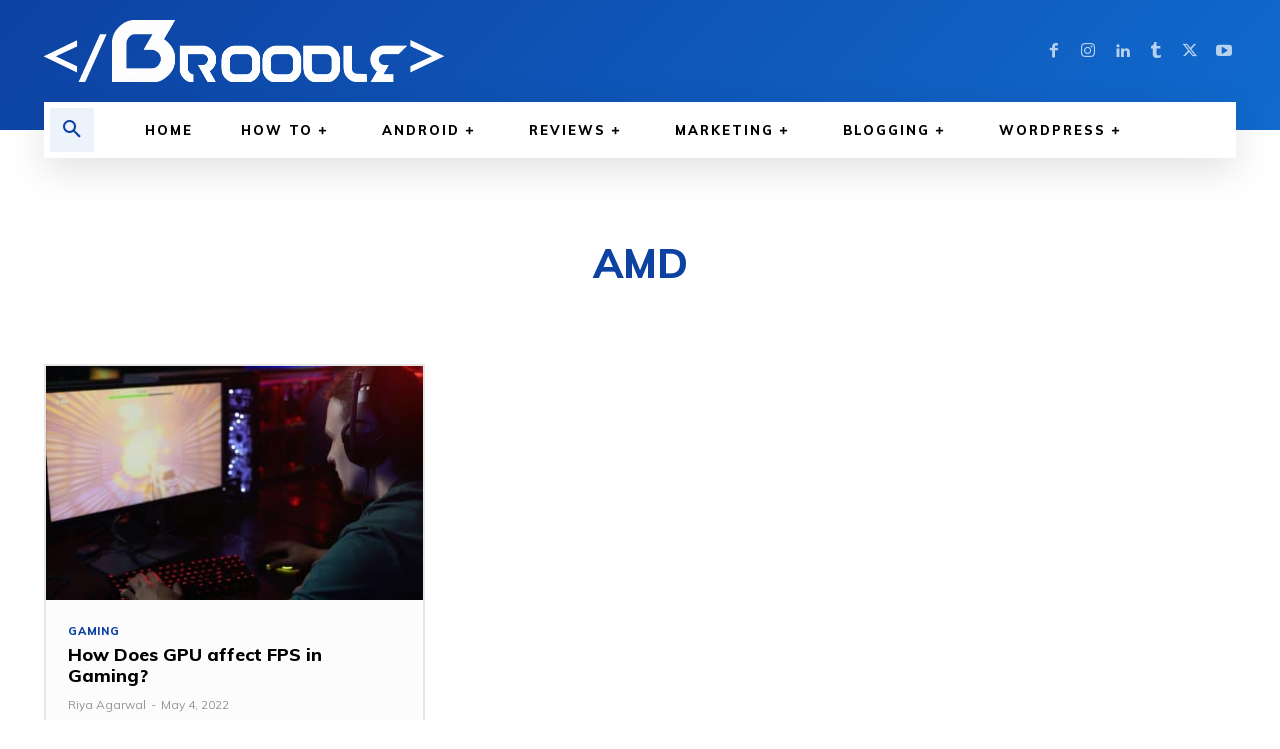

--- FILE ---
content_type: text/html; charset=utf-8
request_url: https://www.google.com/recaptcha/api2/aframe
body_size: 269
content:
<!DOCTYPE HTML><html><head><meta http-equiv="content-type" content="text/html; charset=UTF-8"></head><body><script nonce="RTZnQvOGFHIvFwwr93mEaA">/** Anti-fraud and anti-abuse applications only. See google.com/recaptcha */ try{var clients={'sodar':'https://pagead2.googlesyndication.com/pagead/sodar?'};window.addEventListener("message",function(a){try{if(a.source===window.parent){var b=JSON.parse(a.data);var c=clients[b['id']];if(c){var d=document.createElement('img');d.src=c+b['params']+'&rc='+(localStorage.getItem("rc::a")?sessionStorage.getItem("rc::b"):"");window.document.body.appendChild(d);sessionStorage.setItem("rc::e",parseInt(sessionStorage.getItem("rc::e")||0)+1);localStorage.setItem("rc::h",'1769394157012');}}}catch(b){}});window.parent.postMessage("_grecaptcha_ready", "*");}catch(b){}</script></body></html>